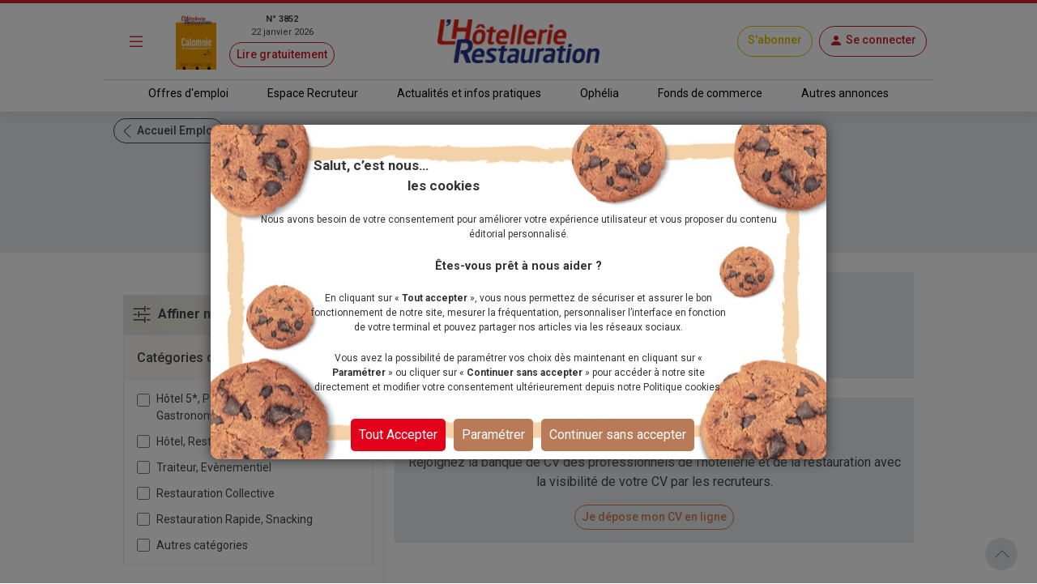

--- FILE ---
content_type: text/html; charset=utf-8
request_url: https://www.lhotellerie-restauration.fr/emplois/cuisine/orne-61
body_size: 16130
content:




<!DOCTYPE html>
<html lang="fr-FR" dir="ltr" xmlns:og="http://ogp.me/ns#">
<head>
    <meta charset="utf-8" />
    <meta http-equiv="Content-Type" content="text/html; charset=utf-8" />
    <meta name="viewport" content="width=device-width, initial-scale=1, user-scalable=yes">
    <title>Emploi Cuisine - Orne : offres d&#x27;emploi dans l&#x27;h&#xF4;tellerie et la restauration</title>
    <link rel="icon" type="image/png" href="/favicon.ico" sizes="16x16">
    <meta name="theme-color" content="#CE1E28">
        <meta name="description" content="Retrouvez toutes les offres d&#x27;emploi pour les m&#xE9;tiers de Cuisine - Orne dans l&#x27;h&#xF4;tellerie et la restauration du journal L&#x27;H&#xF4;tellerie-Restauration. Cr&#xE9;ez une alerte e-mail pour recevoir les derni&#xE8;res offres d&#x27;emploi. D&#xE9;posez votre CV en ligne et postulez tout de suite." />
    <meta name="image" content="https://www.lhotellerie-restauration.fr/accueil/images/logo-lhotellerie-restauration.jpg">
    <meta itemprop="title" content="Emploi Cuisine - Orne : offres d&#x27;emploi dans l&#x27;h&#xF4;tellerie et la restauration" />
        <meta itemprop="description" content="Retrouvez toutes les offres d&#x27;emploi pour les m&#xE9;tiers de Cuisine - Orne dans l&#x27;h&#xF4;tellerie et la restauration du journal L&#x27;H&#xF4;tellerie-Restauration. Cr&#xE9;ez une alerte e-mail pour recevoir les derni&#xE8;res offres d&#x27;emploi. D&#xE9;posez votre CV en ligne et postulez tout de suite." />
    <meta itemprop="image" content="https://www.lhotellerie-restauration.fr/accueil/images/logo-lhotellerie-restauration.jpg" />
        <meta property="og:title" content="Emploi Cuisine - Orne : offres d&#x27;emploi dans l&#x27;h&#xF4;tellerie et la restauration" />
    <meta property="og:type" content="website" />
    <meta property="og:url" content="https://www.lhotellerie-restauration.fr/emplois/cuisine/orne-61" />
    <meta property="og:image" content="https://www.lhotellerie-restauration.fr/accueil/images/logo-lhotellerie-restauration.jpg" />
        <meta property="og:description" content="Retrouvez toutes les offres d&#x27;emploi pour les m&#xE9;tiers de Cuisine - Orne dans l&#x27;h&#xF4;tellerie et la restauration du journal L&#x27;H&#xF4;tellerie-Restauration. Cr&#xE9;ez une alerte e-mail pour recevoir les derni&#xE8;res offres d&#x27;emploi. D&#xE9;posez votre CV en ligne et postulez tout de suite." />
    <meta property="og:site_name" content="L'Hôtellerie Restauration" />
    <meta property="og:locale" content="fr_FR" />

    <meta property="fb:admins" content="100000198638506" />
    <meta property="fb:app_id" content="150969098610280" />

    <meta property="twitter:card" content="summary_large_image" />
    <meta property="twitter:url" content="https://www.lhotellerie-restauration.fr/emplois/cuisine/orne-61" />
    <meta property="twitter:title" content="Emploi Cuisine - Orne : offres d&#x27;emploi dans l&#x27;h&#xF4;tellerie et la restauration" />
        <meta property="twitter:description" content="Retrouvez toutes les offres d&#x27;emploi pour les m&#xE9;tiers de Cuisine - Orne dans l&#x27;h&#xF4;tellerie et la restauration du journal L&#x27;H&#xF4;tellerie-Restauration. Cr&#xE9;ez une alerte e-mail pour recevoir les derni&#xE8;res offres d&#x27;emploi. D&#xE9;posez votre CV en ligne et postulez tout de suite." />
    <meta property="twitter:image" content="https://www.lhotellerie-restauration.fr/accueil/images/logo-lhotellerie-restauration.jpg" />
    <meta property="twitter:site" content="lhotellerieLHR" />
    <meta property="twitter:domain" content="lhotellerie-restauration.fr" />
    <meta property="twitter:creator" content="@lhotellerie_restauration" />
    <meta property="twitter:hashtag" content="hotellerie,restauration,emploi" />
    <meta http-equiv="X-UA-Compatible" content="IE=edge" />
    <meta name="apple-mobile-web-app-capable" content="yes" />

    <meta name="robots" content="max-snippet:-1, max-image-preview:large, max-video-preview:-1" />

		<meta name="robots" content="index, follow, noarchive, nocache">

    

    <link defer rel="stylesheet" href="https://fonts.googleapis.com/css?family=Roboto:300,400,500,700,900&display=swap">
    <link defer rel="stylesheet" href="https://fonts.cdnfonts.com/css/neo-sans-std-tr">
    <link defer rel="stylesheet" href="https://fonts.cdnfonts.com/css/bentonsans-regular">
    <link defer rel="stylesheet" href="/_fonts/alphanum.css" />
    <link defer rel="stylesheet" href="https://cdn.jsdelivr.net/npm/bootstrap-icons@1.11.1/font/bootstrap-icons.css">
    <link defer rel="stylesheet" href="https://cdnjs.cloudflare.com/ajax/libs/font-awesome/6.1.1/css/all.min.css" />

    
    
        <link defer rel="stylesheet" href="https://cdnjs.cloudflare.com/ajax/libs/jqueryui/1.12.1/jquery-ui.min.css" integrity="sha256-rByPlHULObEjJ6XQxW/flG2r+22R5dKiAoef+aXWfik=" crossorigin="anonymous" />
        <link defer rel="stylesheet" href="https://cdnjs.cloudflare.com/ajax/libs/bootstrap-tagsinput/0.8.0/bootstrap-tagsinput.css" integrity="sha256-uKEg9s9/RiqVVOIWQ8vq0IIqdJTdnxDMok9XhiqnApU=" crossorigin="anonymous" />
        <link defer rel="stylesheet" href="https://cdnjs.cloudflare.com/ajax/libs/toastr.js/latest/css/toastr.min.css" />
        <link defer rel="stylesheet" href="https://cdnjs.cloudflare.com/ajax/libs/slick-carousel/1.9.0/slick.min.css" integrity="sha512-yHknP1/AwR+yx26cB1y0cjvQUMvEa2PFzt1c9LlS4pRQ5NOTZFWbhBig+X9G9eYW/8m0/4OXNx8pxJ6z57x0dw==" crossorigin="anonymous" referrerpolicy="no-referrer" />
        <link defer rel="stylesheet" href="https://cdnjs.cloudflare.com/ajax/libs/slick-carousel/1.9.0/slick-theme.min.css" integrity="sha512-17EgCFERpgZKcm0j0fEq1YCJuyAWdz9KUtv1EjVuaOz8pDnh/0nZxmU6BBXwaaxqoi9PQXnRWqlcDB027hgv9A==" crossorigin="anonymous" referrerpolicy="no-referrer" />
        <link defer rel="stylesheet" href="https://cdnjs.cloudflare.com/ajax/libs/slim-select/2.12.1/slimselect.min.css" integrity="sha512-SfzwlVvWZrs8vawuFIIhjeCF8opltVLg96Wzfgr+hVF4jBT1qaOf6I/gYl9P4ZbQgDxRLjJBwUpypQoaGCxuOg==" crossorigin="anonymous" referrerpolicy="no-referrer" />
        <link defer rel="stylesheet" href="/_plugins/bootstrap-multiselect/css/bootstrap-multiselect.min.css" />
        <link defer rel="stylesheet" href="https://cdn.jsdelivr.net/npm/bootstrap5-toggle@5.2.0-rc1/css/bootstrap5-toggle.min.css" />
        <link defer rel="stylesheet" href="/_css/bundle.min.css?v=Yu8Rct_5CyFhlSS_F0fSXbwArRGCmI-oZLqdb6lwUQk" />
    
    <link rel="canonical" href="https://www.lhotellerie-restauration.fr/emplois/cuisine/orne-61" />
                <link rel="alternate" href="https://www.lhotellerie-restauration.fr/emplois/cuisine/orne-61?page=1" />
                <link rel="alternate" href="https://m.lhotellerie-restauration.fr/emplois/cuisine/orne-61?page=1" />

	<script async type="text/javascript">
		var tCPrivacyTagManager = "gtm";
	</script>
	<script async type="text/javascript" src="https://cdn.trustcommander.net/privacy/5824/privacy_v2_6.js"></script>
	<script async type="text/javascript">
		var scopeA;
		function getStatus(categoryID) {
			try {
				cact('consent.get', function (scopeB) {
					scopeA = scopeB;
				});
				if (scopeA && scopeA.consent.categories[categoryID].status === 'on') {
					return true;
				} else {
					return false;
				}
			} catch (e) {
				return false;
			}
		}
	</script>

    <script defer src="/_js/googletag.js"></script>
    <script defer>
        (function (w, d, s, l, i) {
            w[l] = w[l] || []; w[l].push({
                'gtm.start':
                    new Date().getTime(), event: 'gtm.js'
            }); var f = d.getElementsByTagName(s)[0],
                j = d.createElement(s), dl = l != 'dataLayer' ? '&l=' + l : ''; j.defer = true; j.src =
                    'https://www.googletagmanager.com/gtm.js?id=' + i + dl; f.parentNode.insertBefore(j, f);
        })(window, document, 'script', 'dataLayer', 'GTM-WJ5F6VR');
    </script>

        <script async src="https://tag.aticdn.net/131883/smarttag.js"></script>
    <script defer type="text/javascript" data-category="3" src="https://ced.sascdn.com/tag/776/smart.js"></script>
    <script defer type="text/javascript" data-category="3">
        var sas = sas || {};
        sas.cmd = sas.cmd || [];
        sas.cmd.push(function() {
         sas.setup({ networkid: 776, domain: "https://www6.smartadserver.com", defer: true });
        });
    </script>
</head>
<body class="h-auto applicant">
    <noscript>
        <iframe src="https://www.googletagmanager.com/ns.html?id=GTM-WJ5F6VR" height="0" width="0" style="display:none;visibility:hidden"></iframe>
    </noscript>

    




<header class="sticky-top default">
    <div class="red-line d-none d-md-block"></div>
    <!-- main nav -->
    <nav class="navbar main-nav">
        <div class="container g-0 my-1">
            <div class="row w-100 align-items-center">
                <div class="col-auto col-md-1 px-1">
                    <button id="main-menu-toggle" class="navbar-toggler text-primary border-0 px-1 px-md-3" type="button" data-bs-toggle="modal" href="#left-panel"><i class="bi bi-list"></i></button>
                </div>
                <div class="col-auto col-md-3 d-none d-md-block px-1">
                    <a id="header_newspaper" class="d-flex newspaper-link" href="https://collecte.numeo.acpm.fr/track?link=24441&amp;n=20260113&amp;cible=https%3A%2F%2Fwww.lhotellerie-restauration.fr%2Fpage-par-page.asp%3Ff%3D41tAfiffiPm0E%2CaoifXfV" target="_blank" rel="noreferrer noopener">
                        <img class="newspaper-cover-thumbnail" src="/PublishedFiles/Image/Cover/3852_22_janvier_2026.png" />
                        <div class="d-flex flex-column px-3 text-center">
                            <span class="fw-bold">N&#xB0; 3852</span>
                            <span>22 janvier 2026</span>
                            <span class="btn btn-pill btn-sm btn-outline-primary mt-1">Lire gratuitement</span>
                        </div>
                    </a>
                </div>
                <div class="col-auto col-md-4 px-1 text-center">
                    <a id="header_home" class="navbar-brand px-0 px-md-3" href="/">
                        <img src="/_images/logo.png" alt="Logo LHR">
                    </a>
                </div>
                <div class="col-auto col-md-4 ms-auto px-1 px-md-2">
                    <div class="d-flex flex-wrap justify-content-end">
                            <a id="header_subscription" class="btn btn-pill btn-outline-primary subscribe my-1 align-content-center" href="/abonnements">S&#x27;abonner</a>
                        


    <a id="account-menu-connection" class="my-1 ms-1 ms-md-2" rel="nofollow" href="/Identity/login?returnUrl=%2Femplois%2Fcuisine%2Forne-61">
        <div class="btn btn-pill btn-outline-primary d-flex"><i class="bi bi-person-fill m-0"></i><span class="d-none d-md-block ms-1">Se connecter</span></div>
	</a>

                    </div>
                </div>
            </div>
        </div>
    </nav>

    <hr class="container-md my-0" />

    <!-- sub header -->
    <nav class="d-none d-md-block">
		<div class="container-fluid box-shadow-bottom">
			<div class="row row-cols-auto justify-content-center align-items-center">
				<ul class="nav">
					<li class="nav-item">
                        <a id="header_joboffers" class="nav-link nav-link--primary applicant " href="/emploi/emploi-hotel-restaurant">Offres d&#x27;emploi</a>
                    </li>
                    <li class="nav-item">
                        <a id="header_recruiter" class="nav-link nav-link--primary recruiter " href="/recrutement">Espace Recruteur</a>
                    </li>
					<li class="nav-item">
                        <a id="header_news" class="nav-link nav-link--primary default " href="/actualite/home">Actualit&#xE9;s et infos pratiques</a>
					</li>
                    <li class="nav-item">
                        <a id="header_ophelia" class="nav-link nav-link--primary expert" href="/ophelia">Oph&#xE9;lia</a>
                    </li>
					<li class="nav-item">
                        <a id="header_commercialproperties" class="nav-link nav-link--primary vf" href="/vente-fonds-de-commerce.asp">Fonds de commerce</a>
                    </li>
					<li class="nav-item">
                        <a id="header_otherad" class="nav-link nav-link--primary recruiter" href="/pa.asp">Autres annonces</a>
					</li>
				</ul>
			</div>
		</div>
	</nav>
</header>
    <div class="modal modal-left fade default" id="left-panel" aria-hidden="true" aria-labelledby="leftPanelLabel" tabindex="-1">
        <div class="modal-dialog modal-sm modal-dialog-centered">
            <div class="modal-content global-drawer">
                <div class="modal-body p-0">
                    <ul class="list-group list-group-flush">
                        <li class="bg-light">
                            <a id="menu_newspaper" class="p-3 d-flex flex-row w-100" href="https://collecte.numeo.acpm.fr/track?link=24441&amp;n=20260113&amp;cible=https%3A%2F%2Fwww.lhotellerie-restauration.fr%2Fpage-par-page.asp%3Ff%3D41tAfiffiPm0E%2CaoifXfV" target="_blank" rel="noreferrer noopener">
                                <div class="d-flex flex-column">
                                    <img class="img-fluid newspaper-cover-menu" src="/PublishedFiles/Image/Cover/3852_22_janvier_2026.png" />
                                </div>
                                <div class="d-flex flex-column px-3">
                                    <div class="d-flex flex-row fw-bold justify-content-center"> N&#xB0; 3852</div>
                                    <div class="text-center">22 janvier 2026</div>
                                    <div class="btn btn-pill btn-outline-primary m-2">
                                        Lire
                                    </div>
                                </div>
                            </a>
                        </li>
                        <li class="list-group-item separator-menu-big"></li>
                        <li class="list-group-item list-group-item--primary applicant">
                            <a id="menu_joboffers" class="link--primary" href="/emploi/emploi-hotel-restaurant">Offres d&#x27;emploi</a>
                        </li>
                        <li class="list-group-item list-group-item--primary recruiter">
                            <a id="menu_recruiter" class="link--primary" href="/recrutement">Espace Recruteur</a>
                        </li>
                        <li class="list-group-item list-group-item--primary editorial">
                            <a id="menu_news" class="link--primary" href="/actualite/home">Actualit&#xE9;s et infos pratiques</a>
                        </li>
                        <li class="list-group-item list-group-item--primary expert">
                            <a id="menu_ophelia" class="link--primary" href="/ophelia">Oph&#xE9;lia</a>
                        </li>
                        <li class="list-group-item list-group-item--primary vf">
                            <a id="menu_commercialproperties" class="link--primary" href="/vente-fonds-de-commerce.asp">Fonds de commerce</a>
                        </li>
                        <li class="list-group-item list-group-item--primary ads">
                            <a id="menu_otherad" class="link--primary" href="/pa.asp">Autres annonces</a>
                        </li>
                        <li class="list-group-item separator-menu-big p-0"></li>
                        <li class="list-group-item">
                            <a id="menu_magazinearchive" href="/journal-hebdo-chr">Archives magazine</a>
                        </li>
                        <li class="list-group-item">
                            <a id="menu_newsletter" href="/actualite/newsletter">Newsletter</a>
                        </li>
                        <li class="list-group-item">
                            <a id="menu_videopodacst" href="/actualite/video-podcast">Vid&#xE9;os - Podcasts</a>
                        </li>
                        <li class="list-group-item list-group-item--primary subscribe">
                            <a id="menu_subscribe" class="link--primary" href="/abonnements">S&#x27;abonner</a>
                        </li>
                    </ul>
                </div>
            </div>
        </div>
    </div>
    <div class="modal modal-right fade" id="right-panel" tabindex="-1" aria-hidden="true" aria-labelledby="rightPanelLabelabel">
        <div class="modal-dialog modal-sm modal-dialog-centered" role="document">
            <div class="modal-content user-drawer">
                



            </div>
        </div>
    </div>
    <div id="wrapper" class="d-flex flex-column">
        <div class="spinnerOverlay"></div>
<div class="spinner spinner-border text-white" role="status"></div>
        <div id="div-main">
            <main>
                <!-- NE PAS changer cet id + 'advertised' - utilisé pour SmartAd -->
                <div id="ad-background" class="d-none d-lg-block"></div>
                <div class="container-fluid advertised g-0">
                    


<section class="edit-search-container bg-light">
	<div class="py-2">
		<div class="container my-0">
			<a href="/emploi/emploi-hotel-restaurant?hsf=False" class="btn btn-pill btn-outline-dark btn-sm">
				<i class="icon-chevron-light r-180"></i>Accueil Emploi
			</a>
		</div>
	</div>

	<div class="container pb-3">
			<h1 class="row justify-content-center text-center fw-light">
				Cuisine, Orne
			</h1>
		<h1 class="row justify-content-center text-center fs-5"> Aucune offre trouv&#xE9;e</h1>

		<div class="row row-cols-auto justify-content-center pt-3">
            <a href="/emploi/candidat/recherche?hsf=False&amp;uaa=true" class="btn btn-pill btn-outline-primary btn-sm"><i class="icon-alarme"></i>Cr&#xE9;er mon alerte e-mail</a>
		</div>
	</div>
	
</section>

	<div id="search-result" class="container">
		<div class="row">
				<aside class="filters col-lg-4">
					


	<!-- Input tags -->
	<div class="row row-cols-auto g-0">

		<div id="localisationTags" class="d-none"></div>

		<div id="occupationTags" class="d-none"></div>

		<div id="catEtabTags" class="d-none"></div>

		<div id="contractTags" class="d-none"></div>
	</div>
		<div class="row row-cols-auto g-0 justify-content-end">
            <a id="resetAll" role="button" class="link--primary spinner-back">R&#xE9;initialiser<i class="icon-close-light"></i></a>
		</div>
    <form id="formFilter" action="/emploi/resultat-recherche-offre-emploi" class="custom-form-binding my-2 border border-light" data-totalurl="/emploi/jobs-filters-total?hsf=False" method="get">
		<div class="list-group list-group-flush">
            <button id="btn-collapse" type="button" class="list-group-item d-flex accordion-button multi-collapse-btn shadow-none" data-bs-toggle="collapse" data-bs-target="#multiCollapseFilters" aria-controls="multiCollapseFilters"><h2 class="mb-0 fs-6 fw-bold"><i class="bi bi-sliders2 m-0 fs-4 me-2"></i>Affiner ma recherche</h2></button>

            <input type="hidden" id="scci" name="scci" value="" />
			<input type="hidden" id="soti" name="soti" value="" />
			<input type="hidden" id="soit" name="soit" value="" />
			<input type="hidden" id="sgti" name="sgti" value="1210" />
			<input type="hidden" id="sgtlo" name="sgtlo" value="" />

			<div id="multiCollapseFilters" class="list-group list-group-flush collapse multi-collapse filters-container">

					<!-- Catégories d'établissement -->
                    <button type="button" class="p-3 border-top border-light list-group-item d-flex background-label accordion-button shadow-none list-group-item-action" data-bs-toggle="collapse" data-bs-target="#catEtabCollapse" aria-expanded="true" aria-controls="catEtabCollapse">Cat&#xE9;gories d&#x27;&#xE9;tablissement<span class="icon_collapse me-0"></span></button>
					<div class="collapse checkbox-area show" id="catEtabCollapse">

							<div class="m-2 form-check spinner-back">
                                <input class="form-check-input form-check-input--primary" type="checkbox" id="businessFld0" value="6004" name="bati" >
                                <label class="form-check-label" for="businessFld0" data-text="H&#xF4;tel 5*, Palace, Restaurant Gastronomique">
									H&#xF4;tel 5*, Palace, Restaurant Gastronomique
									<span class="totalnum" id="businessactivity-6004"></span>
								</label>
							</div>
							<div class="m-2 form-check spinner-back">
                                <input class="form-check-input form-check-input--primary" type="checkbox" id="businessFld1" value="6005" name="bati" >
                                <label class="form-check-label" for="businessFld1" data-text="H&#xF4;tel, Restaurant, Brasserie, Bar">
									H&#xF4;tel, Restaurant, Brasserie, Bar
									<span class="totalnum" id="businessactivity-6005"></span>
								</label>
							</div>
							<div class="m-2 form-check spinner-back">
                                <input class="form-check-input form-check-input--primary" type="checkbox" id="businessFld2" value="6006" name="bati" >
                                <label class="form-check-label" for="businessFld2" data-text="Traiteur, Ev&#xE8;nementiel">
									Traiteur, Ev&#xE8;nementiel
									<span class="totalnum" id="businessactivity-6006"></span>
								</label>
							</div>
							<div class="m-2 form-check spinner-back">
                                <input class="form-check-input form-check-input--primary" type="checkbox" id="businessFld3" value="6007" name="bati" >
                                <label class="form-check-label" for="businessFld3" data-text="Restauration Collective">
									Restauration Collective
									<span class="totalnum" id="businessactivity-6007"></span>
								</label>
							</div>
							<div class="m-2 form-check spinner-back">
                                <input class="form-check-input form-check-input--primary" type="checkbox" id="businessFld4" value="6008" name="bati" >
                                <label class="form-check-label" for="businessFld4" data-text="Restauration Rapide, Snacking">
									Restauration Rapide, Snacking
									<span class="totalnum" id="businessactivity-6008"></span>
								</label>
							</div>
							<div class="m-2 form-check spinner-back">
                                <input class="form-check-input form-check-input--primary" type="checkbox" id="businessFld5" value="6009" name="bati" >
                                <label class="form-check-label" for="businessFld5" data-text="Autres cat&#xE9;gories">
									Autres cat&#xE9;gories
									<span class="totalnum" id="businessactivity-6009"></span>
								</label>
							</div>
					</div>
			</div>
		</div>
	</form>

				</aside>

			<section id="searched-job-item" class="noresults search-results-section col-lg-8">
				<div class="list-group">

                    <div id="seo-bottom-links" class="h-100" data-url="/emploi/seo-link-bottom?seoJobType=cuisine&amp;seoLocalite=orne-61&amp;isCollectiveCatering=False&amp;isFastFood=False"></div>




<div id="depotCV" class="container bg-light py-3">
	<div class="row row-cols-auto justify-content-center">
        <h3 class="text-primary"><i class="bi bi-file-earmark-text"></i>D&#xE9;poser mon CV</h3>
	</div>
	<div class="row text-center my-3">Rejoignez la banque de CV des professionnels de l&#x27;h&#xF4;tellerie et de la restauration avec la visibilit&#xE9; de votre CV par les recruteurs.</div>
	<div class="row row-cols-auto justify-content-center">
        <a href="/emploi/candidat/recherche?hsf=False&amp;crwf=true&amp;uc=true" class="btn btn-pill btn-outline-primary btn-sm" rel="nofollow">Je d&#xE9;pose mon CV en ligne</a>
	</div>
</div>				</div>
			</section>
		</div>
	</div>


                </div>
                <button id="back-to-top" type="button" class="btn btn-circle back-to-top r-270"><i class="icon-chevron-light"></i></button>
            </main>
        </div>
        <footer>
            

<div class="default">
    <div class="red-line"></div>
    <div class="container my-0">
        <div class="row row-cols-lg-3">
            <div class="d-flex flex-column px-1 pt-3">
				<span id="footer_joboffers" class="section-title my-2"><a href="/emploi/emploi-hotel-restaurant">Offres d&#x27;emploi</a></span>
				<a id="footer_all_joboffers" href="/emploi/offre-emploi">Toutes nos offres d&#x27;emploi</a>
                <a id="footer_buildcv" href="/emploi/blog/construire_son_cv.asp">Construire son CV</a>
                <a id="footer_writecoverletter" href="/sos-experts/emploi-les-elements-cles-pour-une-lettre-de-motivation-persuasive">R&#xE9;diger une lettre de motivation</a>
                <a id="footer_getreadyjobinterview" href="/emploi/blog/preparer_entretien_de_recrutement.asp">Se pr&#xE9;parer pour un entretien d&#x27;embauche</a>
            </div>
            <div class="d-flex flex-column px-1 pt-3">
                <span id="footer_recruiter" class="section-title my-2"><a href="/recrutement">Espace Recruteur</a></span>
                <a id="footer_placejobad" href="/recrutement/publier-offre-emploi/choix-offre">Publier une offre d&#x27;emploi</a>
                <a id="footer_resumebank" href="/recrutement/recherche-profils?base=ho">Consulter la CVth&#xE8;que</a>
                <a id="footer_recruitingwell" href="/emploi/bien-recruter-dans-l-hotellerie-restauration.htm">Bien recruter</a>
                <a id="footer_buildbrandad" href="/recrutement/construisez-votre-marque-employeur">Page Entreprise</a>
            </div>
            <div class="d-flex flex-column px-1 pt-3">
                <span id="footer_news" class="section-title my-2"><a href="/actualite/home">Actualit&#xE9;s et infos pratiques</a></span>
                <a id="footer_newspapersubscription" href="/abonnements">S&#x27;abonner</a>
                <a id="footer_videospodcasts" href="/actualite/video-podcast">Vid&#xE9;os &amp; Podcasts</a>
                <a id="footer_newsletter" href="/actualite/newsletter">Newsletter</a>
                <a id="footer_magazinearchive" href="/journal-hebdo-chr">Archives Magazine</a>
            </div>
        </div>
        <div class="row row-cols-lg-3 pb-3">
            <div class="d-flex flex-column px-1 pt-3">
                <span class="section-title my-2">
                    <a id="footer_ophelia" href="/ophelia">Oph&#xE9;lia</a>
                </span>
                <a id="footer_assistant_ai" href="/ophelia">Votre assistante IA sp&#xE9;cialis&#xE9;e en h&#xF4;tellerie-restauration</a>
                <a id="footer_content" href="/sos-experts/fiche-pratique">Rechercher une fiche pratique</a>
                <a id="footer_messageentry" href="/sos-experts/question-reponse">Questions / R&#xE9;ponses</a>
            </div>
            <div class="d-flex flex-column px-1 pt-3">
                <span class="section-title my-2"><a id="footer_commercialproperties" href="/vente-fonds-de-commerce.asp">Fonds de commerce</a></span>
                <a id="footer_searchcommercialproperties" href="/vente-fonds-de-commerce.asp">Rechercher un fonds de commerce</a>
                <a id="footer_placecommercialproperties" href="/vente-fonds-commerce/passerannonce.asp">Passer une annonce fonds de commerce</a>
            </div>
            <div class="d-flex flex-column px-1 pt-3">
                <span class="section-title my-2"><a id="footer_home" href="/">L&#x27;H&#xF4;tellerie Restauration</a></span>
                <a id="footer_legalnotices" href="/mentions-legales">Mentions l&#xE9;gales</a>
                <a id="footer_cookiespolicy" href="/politique-cookies">Politique des cookies</a>
                <a id="footer_personaldatapolicy" href="/politique-donnees-personnelles">Politique de donn&#xE9;es personnelles</a>
                <a id="footer_contactus" href="/nous-contacter">Nous contacter</a>
            </div>
        </div>
    </div>
    <div class="border border-bottom border-0 container-md"></div>
    <div class="container">
        <div class="row justify-content-between align-items-center py-3">
            <div class="col-auto my-2">
                <img src="/_images/logo.png" alt="Logo LHR">
            </div>
            <div class="col-auto d-md-flex align-items-center my-2">
                <span class="section-title my-1 me-2">Suivez-nous :</span>
                <div class="text-white">
                    <a class="btn btn-dark btn-circle" href="https://www.facebook.com/LHotellerieRestauration" title="Suivez-nous sur Facebook" target="_blank" rel="noreferrer noopener">
                        <i class="icon-facebook fs-5"></i>
                    </a>
                    <a class="btn btn-dark btn-circle" href="https://twitter.com/lhotellerielhr" title="Suivez-nous sur Twitter" target="_blank" rel="noreferrer noopener">
                        <i class="bi bi-twitter-x"></i>
                    </a>
                    <a class="btn btn-dark btn-circle" href="https://www.instagram.com/lhotellerie.restauration" title="Suivez-nous sur Instagram" target="_blank" rel="noreferrer noopener">
                        <i class="bi bi-instagram"></i>
                    </a>
                    <a class="btn btn-dark btn-circle" href="https://www.snapchat.com/add/lhotellerie-lhr" title="Suivez-nous sur Snapchat" target="_blank" rel="noreferrer noopener">
                        <i class="bi bi-snapchat"></i>
                    </a>
                    <a class="btn btn-dark btn-circle" href="https://www.youtube.com/channel/UCkBaOOTYUwZQkMVRzmlrNqw" title="Suivez-nous sur YouTube" target="_blank" rel="noreferrer noopener">
                        <i class="bi bi-youtube"></i>
                    </a>
                    <a class="btn btn-dark btn-circle" href="https://www.tiktok.com/@lhotellerierestauration" title="Suivez-nous sur TiktTok" target="_blank" rel="noreferrer noopener">
                        <i class="bi bi-tiktok"></i>
                    </a>
                    <a class="btn btn-dark btn-circle" href="https://open.spotify.com/show/7MiKcFuRKcWrcSkI6FJBlN" title="Suivez-nous sur Spotify" target="_blank" rel="noreferrer noopener">
                        <i class="bi bi-spotify"></i>
                    </a>
                    <a class="btn btn-dark btn-circle" href="https://podcasts.apple.com/fr/channel/lh%C3%B4tellerie-restauration/id6476413571" title="Suivez-nous sur Apple Podcasts" target="_blank" rel="noreferrer noopener">
                        <i class="fa-solid fa-podcast"></i>
                    </a>
                    <a class="btn btn-dark btn-circle" href="https://www.deezer.com/fr/show/1000361811?host=0&utm_campaign=clipboard-generic&utm_source=user_sharing&utm_content=talk_show-1000361811&deferredFl=1" title="Suivez-nous sur Deezer" target="_blank" rel="noreferrer noopener">
                        <i class="fa-brands fa-deezer"></i>
                    </a>
                </div>
            </div>
        </div>
    </div>
    <div class="sub-footer">
        <div class="row row-cols-auto justify-content-center g-0">
            <div class="col text-center">
                &copy;L&#x27;H&#xF4;tellerie Restauration -&nbsp;REPRODUCTION INTERDITE -&nbsp;
            </div>
            <address class="col">
                5 rue Antoine Bourdelle - 75737 Paris cedex 15
            </address>
        </div>
    </div>
</div>
        </footer>

        <!-- Modal d'information -->
        <div id="information-modal" class="modal" tabindex="-1" role="dialog" aria-hidden="true">
            <div class="modal-dialog modal-dialog-centered" role="document">
                <div class="modal-content rounded-2">
                    <div class="modal-header modal-header--primary d-none">
                        <h5 class="modal-title"></h5>
                        <button type="button" class="btn-close" data-bs-dismiss="modal" aria-label="Close"></button>
                    </div>
                    <div class="modal-body modal-text p-4 pb-2"></div>
                    <div class="modal-footer border-0 justify-content-center p-4 pt-2">
                        <button class="btn btn-lg btn-pill btn-outline-primary" type="button" data-bs-dismiss="modal">Ok</button>
                    </div>
                </div>
            </div>
        </div>

        <!-- Modal de confirmation -->
        <div id="confirm-modal" class="modal" tabindex="-1" role="dialog" aria-hidden="true">
            <div class="modal-dialog modal-dialog-centered" role="document">
                <div class="modal-content rounded-2">
                    <div class="modal-header modal-header--primary d-none">
                        <h5 class="modal-title"></h5>
                        <button type="button" class="btn-close" data-bs-dismiss="modal" aria-label="Close"></button>
                    </div>
                    <form id="modal-form" method="post">
                        <div class="modal-body modal-text p-4 pb-2"></div>
                        <div class="modal-footer border-0 p-4 pt-2">
                            <button class="btn btn-lg btn-pill btn-outline-primary btn-submit" type="submit">Confirmer</button>
                            <button class="btn btn-lg btn-pill btn-outline-secondary" type="button" data-bs-dismiss="modal">Annuler</button>
                        </div>
                    <input name="__RequestVerificationToken" type="hidden" value="CfDJ8P_Zmn3OiMBFvuxenHUSXxcsBSf02bduHBZb-S8OF6csFoQgvUo3VaKDB_jlzXsrlES2otc_f2qm3xWFUKZmxkI5efI9U5POqS0gutiJ4Newk3I5PriAhJPsZFjOiU7witzZGOsSEgKG-xXfOStT4cU" /></form>
                </div>
            </div>
        </div>

        <!-- Modal de confirmation (Alert) -->
        <div id="confirm-alert-modal" class="modal" tabindex="-1" role="dialog" aria-hidden="true">
            <div class="modal-dialog modal-dialog-centered" role="document">
                <div class="modal-content rounded-2">
                    <div class="modal-header modal-header--primary d-none">
                        <h5 class="modal-title"></h5>
                        <button type="button" class="btn-close" data-bs-dismiss="modal" aria-label="Close"></button>
                    </div>
                    <form id="modal-form" method="post">
                        <div class="modal-body p-4 pb-2">
                            <div class="alert alert-danger text-center fw-bold modal-text" role="alert"></div>
                        </div>
                        <div class="modal-footer border-0 p-4 pt-2">
                            <button class="btn btn-lg btn-pill btn-outline-primary btn-submit" type="submit">Confirmer</button>
                            <button class="btn btn-lg btn-pill btn-outline-secondary" type="button" data-bs-dismiss="modal">Annuler</button>
                        </div>
                    <input name="__RequestVerificationToken" type="hidden" value="CfDJ8P_Zmn3OiMBFvuxenHUSXxcsBSf02bduHBZb-S8OF6csFoQgvUo3VaKDB_jlzXsrlES2otc_f2qm3xWFUKZmxkI5efI9U5POqS0gutiJ4Newk3I5PriAhJPsZFjOiU7witzZGOsSEgKG-xXfOStT4cU" /></form>
                </div>
            </div>
        </div>

		


<div class="col-11 col-md-6 col-lg-3 alert alert-light toast-alert toast-alert-npai" style="display:none">
	<div class="row justify-content-end">
		<button type="button" class="btn-sm btn-close" data-bs-dismiss="alert" aria-label="Close"></button>
	</div>
	<div class="row">
		<p class="text-justify">
			Il semble que nous ayons des problèmes à vous écrire sur l'adresse .
			Pouvez-vous nous confirmer que  est toujours votre adresse e-mail ?
		</p>
	</div>
	<div class="row justify-content-center">

		<button type="button" data-url="/user/confirmation" class="col btn btn-sm btn-outline-primary me-1 action-toast-alert-npai">Confirmer cette adresse</button>
		<a class="col btn btn-sm btn-outline-primary" rel="nofollow" href="/mon-compte/modifier?returnUrl=%2Fmon-compte">Changer d'adresse e-mail</a>
	</div>
</div>

<div class="col-11 col-md-6 col-lg-3 alert alert-light toast-alert toast-alert-npai-send-mail" style="display:none">
	<div class="row justify-content-end">
		<button type="button" class="btn-sm btn-close" data-bs-dismiss="alert" aria-label="Close"></button>
	</div>
	<div class="row">
		<p class="text-justify">
			Merci pour votre réponse !
		</p>
		<p class="text-justify">
			Un e-mail vous sera envoyé à l'adresse  dans quelques instants.
		</p>
	</div>
</div>

<div class="col-11 col-md-6 col-lg-3 alert alert-light toast-alert toast-alert-npai-send-mail-error" style="display:none">
	<div class="row justify-content-end">
		<button type="button" class="btn-sm btn-close" data-bs-dismiss="alert" aria-label="Close"></button>
	</div>
	<div class="row">
		<p class="text-justify">
			Une erreur est survenue, nous vous remercions de recommencer ultérieurement.
		</p>
	</div>
</div>
		


<div id="resume-update-notification" class="resume-update-notification" style="display:none;">
	<div class="resume-update-notification-header">
		<h2 class="text-primary title">
			<span>Espace</span>
			<span style="margin-left: 10px">Candidat</span>
		</h2>
		<img class="resume-update-notification-img" src="/_images/btn-espace-candidat.svg">
        <i class="icon-close-bold" onclick="closeOverDelayResumeNotification()"></i>
	</div>
	<div class="resume-update-notification-body">
		<p class="mx-2 mb-2 resume-update-notification-title">Mettez &#xE0; jour votre CV !</p>
		<p id="ResumeDateMessage" class="mx-2 mb-2">Votre CV date de plus de 6 mois ({ResumeDate}), mettez-le &#xE0; jour</p>
		<div class="d-grid d-md-flex align-items-center text-center p-2">
			<div class="col-md-6 p-2">
				<a class="btn btn-outline-primary rounded-pill w-100" onclick="closeOverDelayResumeNotification()" href="/emploi/candidat/mon-espace/mon-cv/document">
				<i class="bi bi-file-earmark-person"></i>Mettre &#xE0; jour mon CV</a>
			</div>
			<div class="col-md-6 p-2">
				<a class="text-primary w-100" onclick="AddOverDelayResumeReminderEvent('/emploi/candidat/reporter-notification')">Me rappeler plus tard</a>
			</div>
		</div>
	</div>
</div>
    </div>
    <input type="hidden" id="coreUserName" />
    
    
        <script src="https://cdnjs.cloudflare.com/ajax/libs/jquery/3.6.0/jquery.min.js" integrity="sha512-894YE6QWD5I59HgZOGReFYm4dnWc1Qt5NtvYSaNcOP+u1T9qYdvdihz0PPSiiqn/+/3e7Jo4EaG7TubfWGUrMQ==" crossorigin="anonymous" referrerpolicy="no-referrer"></script>
        <script src="https://cdnjs.cloudflare.com/ajax/libs/jqueryui/1.12.1/jquery-ui.min.js" integrity="sha256-KM512VNnjElC30ehFwehXjx1YCHPiQkOPmqnrWtpccM=" crossorigin="anonymous"></script>
        <script src="https://cdnjs.cloudflare.com/ajax/libs/jquery-validate/1.19.3/jquery.validate.min.js" integrity="sha512-37T7leoNS06R80c8Ulq7cdCDU5MNQBwlYoy1TX/WUsLFC2eYNqtKlV0QjH7r8JpG/S0GUMZwebnVFLPd6SU5yg==" crossorigin="anonymous" referrerpolicy="no-referrer"></script>
        <script src="https://cdnjs.cloudflare.com/ajax/libs/jquery-validation-unobtrusive/3.2.12/jquery.validate.unobtrusive.js" integrity="sha512-tb1Ro9mw6+HBl4AzCtyFn4G9B/TJFDfGpil98I4zDUrACJ1e1XCD6o06i3jxTVaiP0PsYGkEkLbDkCkz3p77+Q==" crossorigin="anonymous"></script>
        <script src="https://cdnjs.cloudflare.com/ajax/libs/jquery-validate/1.19.3/additional-methods.min.js" integrity="sha512-XZEy8UQ9rngkxQVugAdOuBRDmJ5N4vCuNXCh8KlniZgDKTvf7zl75QBtaVG1lEhMFe2a2DuA22nZYY+qsI2/xA==" crossorigin="anonymous" referrerpolicy="no-referrer"></script>
        <script defer src="https://cdnjs.cloudflare.com/ajax/libs/popper.js/2.11.5/umd/popper.min.js" integrity="sha512-8cU710tp3iH9RniUh6fq5zJsGnjLzOWLWdZqBMLtqaoZUA6AWIE34lwMB3ipUNiTBP5jEZKY95SfbNnQ8cCKvA==" crossorigin="anonymous" referrerpolicy="no-referrer"></script>
        <script defer src="https://cdnjs.cloudflare.com/ajax/libs/bootstrap/5.1.3/js/bootstrap.min.js" integrity="sha512-OvBgP9A2JBgiRad/mM36mkzXSXaJE9BEIENnVEmeZdITvwT09xnxLtT4twkCa8m/loMbPHsvPl0T8lRGVBwjlQ==" crossorigin="anonymous" referrerpolicy="no-referrer"></script>
        <script defer src="https://cdnjs.cloudflare.com/ajax/libs/bootstrap-tagsinput/0.8.0/bootstrap-tagsinput.min.js" integrity="sha256-tQ3x4V2JW+L0ew/P3v2xzL46XDjEWUExFkCDY0Rflqc=" crossorigin="anonymous"></script>
        <script defer src="/_plugins/bootstrap-multiselect/js/bootstrap-multiselect.min.js"></script>
        <script defer src="https://cdn.jsdelivr.net/npm/bootstrap5-toggle@5.2.0-rc1/js/bootstrap5-toggle.jquery.min.js"></script>

		<script defer src="https://cdnjs.cloudflare.com/ajax/libs/slim-select/2.12.1/slimselect.min.js" integrity="sha512-sByHIkabhPJsGxRISbnt0bpNZw3NSAnshLhlu2AceSC+sDOyDT4NgtnDOznHulIjR07ua1SudQC25iLvFzkWTw==" crossorigin="anonymous" referrerpolicy="no-referrer"></script>

        <script defer src="https://cdnjs.cloudflare.com/ajax/libs/slick-carousel/1.9.0/slick.min.js"></script>

        <script defer src="https://cdnjs.cloudflare.com/ajax/libs/toastr.js/latest/toastr.min.js"></script>

        <script defer src="https://cdnjs.cloudflare.com/ajax/libs/typeahead.js/0.11.1/typeahead.bundle.min.js" integrity="sha256-RWiU4omUU7tQ2M3wmRQNW9UL50MB4CucbRPCbsQv+X0=" crossorigin="anonymous"></script>

        <script defer src="/_js/site.min.js?v=_22dihd6aU9ftkAI4KJUdkzOUScLYgTYZqEMaWG46NM"></script>
        <script defer src="/_js/share.min.js?v=0XuXO0WstIr7cUfh_WIQLg7wpQN12rWwpceSB0CN_MU"></script>
        <script defer src="/_js/functions.min.js?v=m_ZIg8eQ_dah2N6QtGh8QDNn7Ji0BMXeeES7e2Hx4ko"></script>
        <script defer src="/_js/events.min.js?v=_SVWpkZRUdJaSMCgQSx8ZjydU1gnDSMv24LceSdvW2s"></script>
            <script defer src="/_js/Emploi/functions.min.js?v=B5KlyKQz46mQZb8Q7zXzh6njF7HjQazG2hDtCAQZagY"></script>
            <script defer src="/_js/Emploi/events.min.js?v=z6jZHVe1ffriSubKO2ewu7jxsMNHLQvXxQnOWrdkSb8"></script>
            <script defer src="/_js/xiti_init.min.js?v=Z3DIwc_G8U-vRM4dVYD21PGzzgebiL1t8eZub6HeT9Y"></script>
                <script>
                    $(function () {
                        if (Xiti_SendVisit === 'undefined') {
                            $.getScript("/_js/xiti_init.min.js", Xiti_SendVisit(3, 3));
                        }
                        else {
                            Xiti_SendVisit(3, 3);
                        };
                    });
                </script>
    
    <script>
        $(function () {
            initWebShareApiButton('webShareApiButton');
            initWebShareApiButton('nativeShareButton');
            initCompatibilityButton('webShareApiAlternateButton');
        });
    </script>

    <script async type="text/javascript" data-category="3">
		$(function () {
			initializeLazyLoadingAds();
		});
    </script>

    <script defer>
        $(function () {
            toastr.options = {
                "positionClass": "toast-bottom-right"
            }
        });
    </script>

    
	<script type="text/javascript">
        $(function () {
			updateSearchFiltersNumbers();
            loadLinkBlocs();
        });

		function updateSearchFiltersNumbers() {

			var totalAnnUrl = $('#formFilter').data('totalurl');

			if (totalAnnUrl) {
				$.post(totalAnnUrl, function (data) {

					if (data) {

						var departements = data.annoncesPerDepartement;
						var occupations = data.annoncesPerOccpation;
						var business = data.annoncesPerBusiness;
						var contracts = data.annoncesPerContract;

						if (departements != null) {
							for (var prop in departements) {
								$('#departement-' + prop).html('(' + departements[prop] + ')');
							}
						}

						if (occupations != null) {
							for (var prop in occupations) {
								$('#occupation-' + prop).html('(' + occupations[prop] + ')');
							}
						}

						if (business != null) {
							for (var prop in business) {

								$('#businessactivity-' + prop).html('(' + business[prop] + ')');
							}
						}

						if (contracts != null) {
							for (var prop in contracts) {
								$('#contract-' + prop).html('(' + contracts[prop] + ')');
							}
						}
					}
				});
			}
		}
        
        function loadLinkBlocs(){
            var seoBottomLinks = $("#seo-bottom-links");
            if (seoBottomLinks.length > 0) {
                $.ajax({
                    type: 'GET',
                    url: seoBottomLinks[0].getAttribute("data-url"),
                    data: {},
                    beforeSend: function () {
                        // Afficher un message de chargement avant de commencer la requête
                        seoBottomLinks.html("<div class='h-10 d-flex flex-column align-items-center justify-content-center bottom-seo-links-container bg-light'><span>Chargement en cours...</span></div>");
                    },
                    success: function (partialViewResult) {
                        seoBottomLinks.html(partialViewResult);
                    },
                    error: function () {
                        // En cas d'erreur, afficher un message approprié
                        seoBottomLinks.html("Une erreur est survenue lors du chargement des éléments.");
                    }
                });
            }
        }
	</script>

    
</body>
</html>

--- FILE ---
content_type: text/html; charset=utf-8
request_url: https://www.lhotellerie-restauration.fr/emploi/seo-link-bottom?seoJobType=cuisine&seoLocalite=orne-61&isCollectiveCatering=False&isFastFood=False
body_size: 412
content:



	<div class="bottom-seo-links-container bg-light">
		<div class="container py-3">
				<div class="py-2">
                    <h3 class="row text-decoration-underline">Emploi par lieu</h3>
					<div class="row py-2">
                            <a class="col-md-6 col-lg-4 ps-0 link--primary text-truncate" href="/emplois/cuisine/calvados-14">Calvados (6)</a>
                            <a class="col-md-6 col-lg-4 ps-0 link--primary text-truncate" href="/emplois/cuisine/eure-27">Eure (1)</a>
                            <a class="col-md-6 col-lg-4 ps-0 link--primary text-truncate" href="/emplois/cuisine/manche-50">Manche (1)</a>
                            <a class="col-md-6 col-lg-4 ps-0 link--primary text-truncate" href="/emplois/cuisine/seine-maritime-76">Seine Maritime (1)</a>
					</div>
				</div>

		</div>
	</div>
